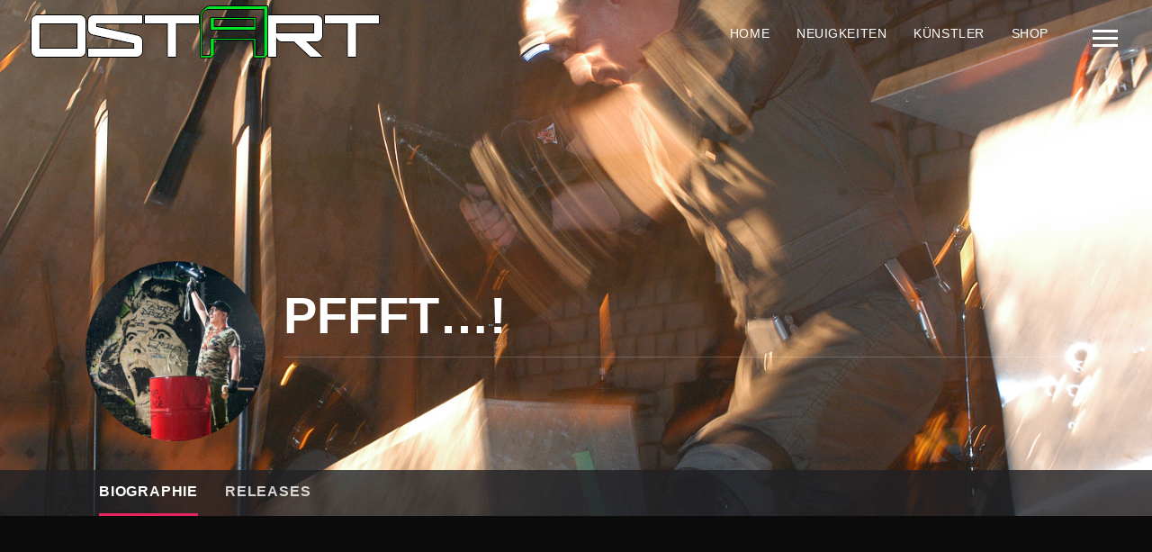

--- FILE ---
content_type: text/html; charset=UTF-8
request_url: https://ostart-festival.de/artists/pffft/
body_size: 15266
content:
<!DOCTYPE html>
<html lang="de">
<head>
	<meta charset="UTF-8">
	<meta name="viewport" content="width=device-width, initial-scale=1.0, maximum-scale=1.0, user-scalable=no">
	<link rel="profile" href="http://gmpg.org/xfn/11">
	<link rel="pingback" href="https://ostart-festival.de/xmlrpc.php">
	<meta name='robots' content='index, follow, max-image-preview:large, max-snippet:-1, max-video-preview:-1' />
	<style>img:is([sizes="auto" i], [sizes^="auto," i]) { contain-intrinsic-size: 3000px 1500px }</style>
	
	<!-- This site is optimized with the Yoast SEO plugin v26.7 - https://yoast.com/wordpress/plugins/seo/ -->
	<title>PFFFT...! - OstArt Festival 2019</title>
	<meta name="description" content="Keine Texte, keine Proben, keine Songstrukturen, keine feste Besetzung. Die Absicht: Lärm, Wucht, Wut, Wunden, Erschöpfung und geschundenes Chaos. Pffft...!" />
	<link rel="canonical" href="https://ostart-festival.de/artists/pffft/" />
	<meta property="og:locale" content="de_DE" />
	<meta property="og:type" content="article" />
	<meta property="og:title" content="PFFFT...! - OstArt Festival 2019" />
	<meta property="og:description" content="Keine Texte, keine Proben, keine Songstrukturen, keine feste Besetzung. Die Absicht: Lärm, Wucht, Wut, Wunden, Erschöpfung und geschundenes Chaos. Pffft...!" />
	<meta property="og:url" content="https://ostart-festival.de/artists/pffft/" />
	<meta property="og:site_name" content="OstArt Festival 2019" />
	<meta property="article:modified_time" content="2019-10-13T21:51:43+00:00" />
	<meta property="og:image" content="https://ostart-festival.de/wp-content/uploads/2019/06/Artistankündigung-Pffft-Social-Media.jpg" />
	<meta property="og:image:width" content="660" />
	<meta property="og:image:height" content="800" />
	<meta property="og:image:type" content="image/jpeg" />
	<meta name="twitter:card" content="summary_large_image" />
	<meta name="twitter:label1" content="Geschätzte Lesezeit" />
	<meta name="twitter:data1" content="3 Minuten" />
	<script type="application/ld+json" class="yoast-schema-graph">{"@context":"https://schema.org","@graph":[{"@type":"WebPage","@id":"https://ostart-festival.de/artists/pffft/","url":"https://ostart-festival.de/artists/pffft/","name":"PFFFT...! - OstArt Festival 2019","isPartOf":{"@id":"https://ostart-festival.de/#website"},"primaryImageOfPage":{"@id":"https://ostart-festival.de/artists/pffft/#primaryimage"},"image":{"@id":"https://ostart-festival.de/artists/pffft/#primaryimage"},"thumbnailUrl":"https://ostart-festival.de/wp-content/uploads/2019/06/Artistankündigung-Pffft-Social-Media.jpg","datePublished":"2019-06-23T20:09:08+00:00","dateModified":"2019-10-13T21:51:43+00:00","description":"Keine Texte, keine Proben, keine Songstrukturen, keine feste Besetzung. Die Absicht: Lärm, Wucht, Wut, Wunden, Erschöpfung und geschundenes Chaos. Pffft...!","breadcrumb":{"@id":"https://ostart-festival.de/artists/pffft/#breadcrumb"},"inLanguage":"de","potentialAction":[{"@type":"ReadAction","target":["https://ostart-festival.de/artists/pffft/"]}]},{"@type":"ImageObject","inLanguage":"de","@id":"https://ostart-festival.de/artists/pffft/#primaryimage","url":"https://ostart-festival.de/wp-content/uploads/2019/06/Artistankündigung-Pffft-Social-Media.jpg","contentUrl":"https://ostart-festival.de/wp-content/uploads/2019/06/Artistankündigung-Pffft-Social-Media.jpg","width":660,"height":800},{"@type":"BreadcrumbList","@id":"https://ostart-festival.de/artists/pffft/#breadcrumb","itemListElement":[{"@type":"ListItem","position":1,"name":"Startseite","item":"https://ostart-festival.de/"},{"@type":"ListItem","position":2,"name":"PFFFT&#8230;!"}]},{"@type":"WebSite","@id":"https://ostart-festival.de/#website","url":"https://ostart-festival.de/","name":"OstArt Festival 2019","description":"Festival der DDR Subkultur","potentialAction":[{"@type":"SearchAction","target":{"@type":"EntryPoint","urlTemplate":"https://ostart-festival.de/?s={search_term_string}"},"query-input":{"@type":"PropertyValueSpecification","valueRequired":true,"valueName":"search_term_string"}}],"inLanguage":"de"}]}</script>
	<!-- / Yoast SEO plugin. -->


<link rel="alternate" type="application/rss+xml" title="OstArt Festival 2019 &raquo; Feed" href="https://ostart-festival.de/feed/" />
<link rel="alternate" type="application/rss+xml" title="OstArt Festival 2019 &raquo; Kommentar-Feed" href="https://ostart-festival.de/comments/feed/" />
<script type="text/javascript">
/* <![CDATA[ */
window._wpemojiSettings = {"baseUrl":"https:\/\/s.w.org\/images\/core\/emoji\/16.0.1\/72x72\/","ext":".png","svgUrl":"https:\/\/s.w.org\/images\/core\/emoji\/16.0.1\/svg\/","svgExt":".svg","source":{"concatemoji":"https:\/\/ostart-festival.de\/wp-includes\/js\/wp-emoji-release.min.js?ver=6.8.3"}};
/*! This file is auto-generated */
!function(s,n){var o,i,e;function c(e){try{var t={supportTests:e,timestamp:(new Date).valueOf()};sessionStorage.setItem(o,JSON.stringify(t))}catch(e){}}function p(e,t,n){e.clearRect(0,0,e.canvas.width,e.canvas.height),e.fillText(t,0,0);var t=new Uint32Array(e.getImageData(0,0,e.canvas.width,e.canvas.height).data),a=(e.clearRect(0,0,e.canvas.width,e.canvas.height),e.fillText(n,0,0),new Uint32Array(e.getImageData(0,0,e.canvas.width,e.canvas.height).data));return t.every(function(e,t){return e===a[t]})}function u(e,t){e.clearRect(0,0,e.canvas.width,e.canvas.height),e.fillText(t,0,0);for(var n=e.getImageData(16,16,1,1),a=0;a<n.data.length;a++)if(0!==n.data[a])return!1;return!0}function f(e,t,n,a){switch(t){case"flag":return n(e,"\ud83c\udff3\ufe0f\u200d\u26a7\ufe0f","\ud83c\udff3\ufe0f\u200b\u26a7\ufe0f")?!1:!n(e,"\ud83c\udde8\ud83c\uddf6","\ud83c\udde8\u200b\ud83c\uddf6")&&!n(e,"\ud83c\udff4\udb40\udc67\udb40\udc62\udb40\udc65\udb40\udc6e\udb40\udc67\udb40\udc7f","\ud83c\udff4\u200b\udb40\udc67\u200b\udb40\udc62\u200b\udb40\udc65\u200b\udb40\udc6e\u200b\udb40\udc67\u200b\udb40\udc7f");case"emoji":return!a(e,"\ud83e\udedf")}return!1}function g(e,t,n,a){var r="undefined"!=typeof WorkerGlobalScope&&self instanceof WorkerGlobalScope?new OffscreenCanvas(300,150):s.createElement("canvas"),o=r.getContext("2d",{willReadFrequently:!0}),i=(o.textBaseline="top",o.font="600 32px Arial",{});return e.forEach(function(e){i[e]=t(o,e,n,a)}),i}function t(e){var t=s.createElement("script");t.src=e,t.defer=!0,s.head.appendChild(t)}"undefined"!=typeof Promise&&(o="wpEmojiSettingsSupports",i=["flag","emoji"],n.supports={everything:!0,everythingExceptFlag:!0},e=new Promise(function(e){s.addEventListener("DOMContentLoaded",e,{once:!0})}),new Promise(function(t){var n=function(){try{var e=JSON.parse(sessionStorage.getItem(o));if("object"==typeof e&&"number"==typeof e.timestamp&&(new Date).valueOf()<e.timestamp+604800&&"object"==typeof e.supportTests)return e.supportTests}catch(e){}return null}();if(!n){if("undefined"!=typeof Worker&&"undefined"!=typeof OffscreenCanvas&&"undefined"!=typeof URL&&URL.createObjectURL&&"undefined"!=typeof Blob)try{var e="postMessage("+g.toString()+"("+[JSON.stringify(i),f.toString(),p.toString(),u.toString()].join(",")+"));",a=new Blob([e],{type:"text/javascript"}),r=new Worker(URL.createObjectURL(a),{name:"wpTestEmojiSupports"});return void(r.onmessage=function(e){c(n=e.data),r.terminate(),t(n)})}catch(e){}c(n=g(i,f,p,u))}t(n)}).then(function(e){for(var t in e)n.supports[t]=e[t],n.supports.everything=n.supports.everything&&n.supports[t],"flag"!==t&&(n.supports.everythingExceptFlag=n.supports.everythingExceptFlag&&n.supports[t]);n.supports.everythingExceptFlag=n.supports.everythingExceptFlag&&!n.supports.flag,n.DOMReady=!1,n.readyCallback=function(){n.DOMReady=!0}}).then(function(){return e}).then(function(){var e;n.supports.everything||(n.readyCallback(),(e=n.source||{}).concatemoji?t(e.concatemoji):e.wpemoji&&e.twemoji&&(t(e.twemoji),t(e.wpemoji)))}))}((window,document),window._wpemojiSettings);
/* ]]> */
</script>
<style id='wp-emoji-styles-inline-css' type='text/css'>

	img.wp-smiley, img.emoji {
		display: inline !important;
		border: none !important;
		box-shadow: none !important;
		height: 1em !important;
		width: 1em !important;
		margin: 0 0.07em !important;
		vertical-align: -0.1em !important;
		background: none !important;
		padding: 0 !important;
	}
</style>
<link rel='stylesheet' id='wp-block-library-css' href='https://ostart-festival.de/wp-includes/css/dist/block-library/style.min.css?ver=6.8.3' type='text/css' media='all' />
<style id='classic-theme-styles-inline-css' type='text/css'>
/*! This file is auto-generated */
.wp-block-button__link{color:#fff;background-color:#32373c;border-radius:9999px;box-shadow:none;text-decoration:none;padding:calc(.667em + 2px) calc(1.333em + 2px);font-size:1.125em}.wp-block-file__button{background:#32373c;color:#fff;text-decoration:none}
</style>
<style id='safe-svg-svg-icon-style-inline-css' type='text/css'>
.safe-svg-cover{text-align:center}.safe-svg-cover .safe-svg-inside{display:inline-block;max-width:100%}.safe-svg-cover svg{fill:currentColor;height:100%;max-height:100%;max-width:100%;width:100%}

</style>
<style id='global-styles-inline-css' type='text/css'>
:root{--wp--preset--aspect-ratio--square: 1;--wp--preset--aspect-ratio--4-3: 4/3;--wp--preset--aspect-ratio--3-4: 3/4;--wp--preset--aspect-ratio--3-2: 3/2;--wp--preset--aspect-ratio--2-3: 2/3;--wp--preset--aspect-ratio--16-9: 16/9;--wp--preset--aspect-ratio--9-16: 9/16;--wp--preset--color--black: #000000;--wp--preset--color--cyan-bluish-gray: #abb8c3;--wp--preset--color--white: #ffffff;--wp--preset--color--pale-pink: #f78da7;--wp--preset--color--vivid-red: #cf2e2e;--wp--preset--color--luminous-vivid-orange: #ff6900;--wp--preset--color--luminous-vivid-amber: #fcb900;--wp--preset--color--light-green-cyan: #7bdcb5;--wp--preset--color--vivid-green-cyan: #00d084;--wp--preset--color--pale-cyan-blue: #8ed1fc;--wp--preset--color--vivid-cyan-blue: #0693e3;--wp--preset--color--vivid-purple: #9b51e0;--wp--preset--gradient--vivid-cyan-blue-to-vivid-purple: linear-gradient(135deg,rgba(6,147,227,1) 0%,rgb(155,81,224) 100%);--wp--preset--gradient--light-green-cyan-to-vivid-green-cyan: linear-gradient(135deg,rgb(122,220,180) 0%,rgb(0,208,130) 100%);--wp--preset--gradient--luminous-vivid-amber-to-luminous-vivid-orange: linear-gradient(135deg,rgba(252,185,0,1) 0%,rgba(255,105,0,1) 100%);--wp--preset--gradient--luminous-vivid-orange-to-vivid-red: linear-gradient(135deg,rgba(255,105,0,1) 0%,rgb(207,46,46) 100%);--wp--preset--gradient--very-light-gray-to-cyan-bluish-gray: linear-gradient(135deg,rgb(238,238,238) 0%,rgb(169,184,195) 100%);--wp--preset--gradient--cool-to-warm-spectrum: linear-gradient(135deg,rgb(74,234,220) 0%,rgb(151,120,209) 20%,rgb(207,42,186) 40%,rgb(238,44,130) 60%,rgb(251,105,98) 80%,rgb(254,248,76) 100%);--wp--preset--gradient--blush-light-purple: linear-gradient(135deg,rgb(255,206,236) 0%,rgb(152,150,240) 100%);--wp--preset--gradient--blush-bordeaux: linear-gradient(135deg,rgb(254,205,165) 0%,rgb(254,45,45) 50%,rgb(107,0,62) 100%);--wp--preset--gradient--luminous-dusk: linear-gradient(135deg,rgb(255,203,112) 0%,rgb(199,81,192) 50%,rgb(65,88,208) 100%);--wp--preset--gradient--pale-ocean: linear-gradient(135deg,rgb(255,245,203) 0%,rgb(182,227,212) 50%,rgb(51,167,181) 100%);--wp--preset--gradient--electric-grass: linear-gradient(135deg,rgb(202,248,128) 0%,rgb(113,206,126) 100%);--wp--preset--gradient--midnight: linear-gradient(135deg,rgb(2,3,129) 0%,rgb(40,116,252) 100%);--wp--preset--font-size--small: 13px;--wp--preset--font-size--medium: 20px;--wp--preset--font-size--large: 36px;--wp--preset--font-size--x-large: 42px;--wp--preset--spacing--20: 0.44rem;--wp--preset--spacing--30: 0.67rem;--wp--preset--spacing--40: 1rem;--wp--preset--spacing--50: 1.5rem;--wp--preset--spacing--60: 2.25rem;--wp--preset--spacing--70: 3.38rem;--wp--preset--spacing--80: 5.06rem;--wp--preset--shadow--natural: 6px 6px 9px rgba(0, 0, 0, 0.2);--wp--preset--shadow--deep: 12px 12px 50px rgba(0, 0, 0, 0.4);--wp--preset--shadow--sharp: 6px 6px 0px rgba(0, 0, 0, 0.2);--wp--preset--shadow--outlined: 6px 6px 0px -3px rgba(255, 255, 255, 1), 6px 6px rgba(0, 0, 0, 1);--wp--preset--shadow--crisp: 6px 6px 0px rgba(0, 0, 0, 1);}:where(.is-layout-flex){gap: 0.5em;}:where(.is-layout-grid){gap: 0.5em;}body .is-layout-flex{display: flex;}.is-layout-flex{flex-wrap: wrap;align-items: center;}.is-layout-flex > :is(*, div){margin: 0;}body .is-layout-grid{display: grid;}.is-layout-grid > :is(*, div){margin: 0;}:where(.wp-block-columns.is-layout-flex){gap: 2em;}:where(.wp-block-columns.is-layout-grid){gap: 2em;}:where(.wp-block-post-template.is-layout-flex){gap: 1.25em;}:where(.wp-block-post-template.is-layout-grid){gap: 1.25em;}.has-black-color{color: var(--wp--preset--color--black) !important;}.has-cyan-bluish-gray-color{color: var(--wp--preset--color--cyan-bluish-gray) !important;}.has-white-color{color: var(--wp--preset--color--white) !important;}.has-pale-pink-color{color: var(--wp--preset--color--pale-pink) !important;}.has-vivid-red-color{color: var(--wp--preset--color--vivid-red) !important;}.has-luminous-vivid-orange-color{color: var(--wp--preset--color--luminous-vivid-orange) !important;}.has-luminous-vivid-amber-color{color: var(--wp--preset--color--luminous-vivid-amber) !important;}.has-light-green-cyan-color{color: var(--wp--preset--color--light-green-cyan) !important;}.has-vivid-green-cyan-color{color: var(--wp--preset--color--vivid-green-cyan) !important;}.has-pale-cyan-blue-color{color: var(--wp--preset--color--pale-cyan-blue) !important;}.has-vivid-cyan-blue-color{color: var(--wp--preset--color--vivid-cyan-blue) !important;}.has-vivid-purple-color{color: var(--wp--preset--color--vivid-purple) !important;}.has-black-background-color{background-color: var(--wp--preset--color--black) !important;}.has-cyan-bluish-gray-background-color{background-color: var(--wp--preset--color--cyan-bluish-gray) !important;}.has-white-background-color{background-color: var(--wp--preset--color--white) !important;}.has-pale-pink-background-color{background-color: var(--wp--preset--color--pale-pink) !important;}.has-vivid-red-background-color{background-color: var(--wp--preset--color--vivid-red) !important;}.has-luminous-vivid-orange-background-color{background-color: var(--wp--preset--color--luminous-vivid-orange) !important;}.has-luminous-vivid-amber-background-color{background-color: var(--wp--preset--color--luminous-vivid-amber) !important;}.has-light-green-cyan-background-color{background-color: var(--wp--preset--color--light-green-cyan) !important;}.has-vivid-green-cyan-background-color{background-color: var(--wp--preset--color--vivid-green-cyan) !important;}.has-pale-cyan-blue-background-color{background-color: var(--wp--preset--color--pale-cyan-blue) !important;}.has-vivid-cyan-blue-background-color{background-color: var(--wp--preset--color--vivid-cyan-blue) !important;}.has-vivid-purple-background-color{background-color: var(--wp--preset--color--vivid-purple) !important;}.has-black-border-color{border-color: var(--wp--preset--color--black) !important;}.has-cyan-bluish-gray-border-color{border-color: var(--wp--preset--color--cyan-bluish-gray) !important;}.has-white-border-color{border-color: var(--wp--preset--color--white) !important;}.has-pale-pink-border-color{border-color: var(--wp--preset--color--pale-pink) !important;}.has-vivid-red-border-color{border-color: var(--wp--preset--color--vivid-red) !important;}.has-luminous-vivid-orange-border-color{border-color: var(--wp--preset--color--luminous-vivid-orange) !important;}.has-luminous-vivid-amber-border-color{border-color: var(--wp--preset--color--luminous-vivid-amber) !important;}.has-light-green-cyan-border-color{border-color: var(--wp--preset--color--light-green-cyan) !important;}.has-vivid-green-cyan-border-color{border-color: var(--wp--preset--color--vivid-green-cyan) !important;}.has-pale-cyan-blue-border-color{border-color: var(--wp--preset--color--pale-cyan-blue) !important;}.has-vivid-cyan-blue-border-color{border-color: var(--wp--preset--color--vivid-cyan-blue) !important;}.has-vivid-purple-border-color{border-color: var(--wp--preset--color--vivid-purple) !important;}.has-vivid-cyan-blue-to-vivid-purple-gradient-background{background: var(--wp--preset--gradient--vivid-cyan-blue-to-vivid-purple) !important;}.has-light-green-cyan-to-vivid-green-cyan-gradient-background{background: var(--wp--preset--gradient--light-green-cyan-to-vivid-green-cyan) !important;}.has-luminous-vivid-amber-to-luminous-vivid-orange-gradient-background{background: var(--wp--preset--gradient--luminous-vivid-amber-to-luminous-vivid-orange) !important;}.has-luminous-vivid-orange-to-vivid-red-gradient-background{background: var(--wp--preset--gradient--luminous-vivid-orange-to-vivid-red) !important;}.has-very-light-gray-to-cyan-bluish-gray-gradient-background{background: var(--wp--preset--gradient--very-light-gray-to-cyan-bluish-gray) !important;}.has-cool-to-warm-spectrum-gradient-background{background: var(--wp--preset--gradient--cool-to-warm-spectrum) !important;}.has-blush-light-purple-gradient-background{background: var(--wp--preset--gradient--blush-light-purple) !important;}.has-blush-bordeaux-gradient-background{background: var(--wp--preset--gradient--blush-bordeaux) !important;}.has-luminous-dusk-gradient-background{background: var(--wp--preset--gradient--luminous-dusk) !important;}.has-pale-ocean-gradient-background{background: var(--wp--preset--gradient--pale-ocean) !important;}.has-electric-grass-gradient-background{background: var(--wp--preset--gradient--electric-grass) !important;}.has-midnight-gradient-background{background: var(--wp--preset--gradient--midnight) !important;}.has-small-font-size{font-size: var(--wp--preset--font-size--small) !important;}.has-medium-font-size{font-size: var(--wp--preset--font-size--medium) !important;}.has-large-font-size{font-size: var(--wp--preset--font-size--large) !important;}.has-x-large-font-size{font-size: var(--wp--preset--font-size--x-large) !important;}
:where(.wp-block-post-template.is-layout-flex){gap: 1.25em;}:where(.wp-block-post-template.is-layout-grid){gap: 1.25em;}
:where(.wp-block-columns.is-layout-flex){gap: 2em;}:where(.wp-block-columns.is-layout-grid){gap: 2em;}
:root :where(.wp-block-pullquote){font-size: 1.5em;line-height: 1.6;}
</style>
<link rel='stylesheet' id='noisa-shortcodes-css' href='https://ostart-festival.de/wp-content/plugins/rt-noisa-extensions/includes/shortcodes/assets/css/shortcodes.css?ver=1.0' type='text/css' media='all' />
<link rel='stylesheet' id='noisa-style-css' href='https://ostart-festival.de/wp-content/themes/noisa/style.css?ver=6.8.3' type='text/css' media='all' />
<style id='noisa-style-inline-css' type='text/css'>
/* Accent Color */

/* ---- Color */
a, a > *,
blockquote:before,
blockquote cite a,
blockquote cite a:hover,
#searchform #searchsubmit i,
#searchform #searchsubmit i:hover,
.color,
#responsive-nav ul li a:hover,
#responsive-nav ul li i:hover,
.intro--title h6,
.intro--music-footer .share-button:hover span,
.intro--event-details a:hover,
.intro--event-details h6,
.single--post-header-date,
.single--post-header-cats a:hover,
.single--post-meta .meta-tags a:hover,
.single--post-meta .share-buttons a:hover span,
.music--title,
.music--buttons .music--button a .icon,
.events--simple-list a:hover span,
.events--more:hover,
.layer--events .layer--events-list li a:hover,
.float--event-title-bottom span,
.float--event-title-bottom:before,
.float--event .float--event-row span.float--event-date,
.gallery--date,
.gallery--grid article a:hover .gallery--date,
.error--404-text,
.logged-in-as a:hover,
.comment .author a:hover,
.comment .reply a,
#reply-title small:hover,
.footer-copyright a:hover,
.widget a:hover,
.widget li a:hover,
.widget table#wp-calendar #next a:hover,
.widget table#wp-calendar #prev a:hover,
.widget_archive li:hover a,
.widget_categories li:hover a,
.widget_links li:hover a,
.widget_meta li:hover a,
.widget_pages li:hover a,
.widget_recent_comments li:hover a,
.widget_recent_entries li:hover a,
.tweets-widget li a,
.btn--social:hover span,
.dark-bg .btn--social:hover span,
.btn--icon:hover span,
.dark-bg .btn--icon:hover span,
.btn--frame, 
.widget .btn--frame,
.btn--frame:hover,
.widget .btn--frame:hover,
a.line-link:before,
a:hover .desc-count,
.mosaic:hover .desc-count,
.mfp-close:hover,
.layer--events .layer--events-list li a .date,
.layer--events .layer--events-list li a:hover,
.event-countdown.bg--dark .upcoming-locations span, /* <- Shortcodes start */
.event-countdown.bg--light .upcoming-locations span,
.share-button:hover span
{
	color: [noisa_accent_color];
}

/* ---- Background */
.layer--close:after,
.layer--close:before,
.meta--link:hover,
.container > article > p > a:after,
.post--navigation a:hover,
.music--buttons .music--button a:after,
.music--buttons .music--button a:before,
.events--list .event--button,
.events--list li:nth-child(1)  .event--button:after,
.events--list li:nth-child(1)  .event--button:before,
.bg--dark .events--list li:nth-child(1) .event--button:before,
.bg--dark .events--list li:nth-child(1) .event--button:after,
.events--list li:nth-child(2)  .event--button:after,
.events--list li:nth-child(2)  .event--button:before,
.bg--dark .events--list li:nth-child(2) .event--button:before,
.bg--dark .events--list li:nth-child(2) .event--button:after,
.events--list li:nth-child(3)  .event--button:after,
.events--list li:nth-child(3)  .event--button:before,
.bg--dark .events--list li:nth-child(3) .event--button:before,
.bg--dark .events--list li:nth-child(3) .event--button:after,
.widget button, .widget .button, 
.widget input[type="button"], 
.widget input[type="reset"], 
.widget input[type="submit"],
.widget_tag_cloud .tagcloud a:hover,
.widget table#wp-calendar a,
input[type="submit"],
button,
.btn,
.widget .btn,
input[type="submit"].btn--dark:hover,
button.btn--dark:hover,
input[type="submit"].btn--dark:before, 
button.btn--dark:before, 
.btn.btn--dark:before, 
.widget .btn.btn--dark:before,
input[type="submit"].btn--dark:after,
button.btn--dark:after,
.btn.btn--dark:after,
.widget .btn.btn--dark:after,
input[type="submit"].btn--light:hover, 
button.btn--light:hover,
input[type="submit"].btn--light:before,
button.btn--light:before,
.btn.btn--light:before,
.widget .btn.btn--light:before,
input[type="submit"].btn--light:after,
button.btn--light:after,
.btn.btn--light:after,
.widget .btn.btn--light:after,
.btn--frame span:first-child:after,
.btn--frame span:first-child:before,
.layer--events .layer--events-list li a:after,
.service--box.bg--light:hover .service--text:before, /* <- Shortcodes start */
.service--box.bg--dark:hover .service--text:before,
.music-album--ctrl a:hover,
.music-album--ctrl a.music-album--play,
.track-col-buttons .track-button:after,
.track-col-buttons .track-button:before,
.owl-controls .owl-nav .owl-next:hover,
.owl-controls .owl-nav .owl-prev:hover
{
    background-color: [noisa_accent_color];
}

.mfp-arrow:hover
{
    background-color: [noisa_accent_color] !important;
}
::-moz-selection {
    background: [noisa_accent_color];
}
::selection {
    background: [noisa_accent_color];
}

/* ---- Border Color */
#searchform #s,
.music--buttons .music--button a,
.comment .reply a,
.widget_archive li:hover:after,
.widget_categories li:hover:after,
.widget_links li:hover:after,
.widget_meta li:hover:after,
.widget_pages li:hover:after,
.widget_recent_comments li:hover:after,
.widget_recent_entries li:hover:after,
.btn--frame, 
.widget .btn--frame,
.btn--frame:hover,
.widget .btn--frame:hover,
.btn--frame span:first-child,
a.line-link:after,
.price-table.bg--dark .price-table-inner.important-price, /* <- Shortcodes start */
.price-table.bg--dark:hover .price-table-inner,
.mc-custom-widget input
{
    border-color: [noisa_accent_color];
}

/* ---- Box Shadows */
.frame-shadow, .image-shadow img,
.intro--music .intro--cover img,
.intro--event .intro--cover img,
.intro--music-event .intro--event-image img,
.blog--list.article--hover article:hover .article--preview,
.blog--list.article--hover article.sticky .article--preview,
.blog--list.blog--list-index article.sticky,
.blog--grid article:hover .article--preview,
.blog--grid article.sticky .article--preview,
.single--media
{
    box-shadow: [noisa_display_shadows] [noisa_accent_color];
}

/* ---- BTN Frame */
.btn--frame, .widget .btn--frame {
    background: transparent;
}

/* - Dark */
.btn--frame.btn--dark {
    border-color: #1a1b1c;
    color: #1a1b1c;
    background: transparent;
}
.btn--frame.btn--dark:hover {
   color: #1a1b1c;
}
.btn--frame.btn--dark span:first-child {
    border-right: solid 2px #1a1b1c;
}
.btn--frame.btn--dark span:first-child:after, .btn--frame.btn--dark span:first-child:before {
    background: #1a1b1c;
}

/* - Light */
.btn--frame.btn--light {
    border-color: #fff;
    color: #fff;
    background: transparent;
}
.btn--frame.btn--light:hover {
   color: #fff;
}
.btn--frame.btn--light span:first-child {
    border-right: solid 2px #fff;
}
.btn--frame.btn--light span:first-child:after, .btn--frame.btn--light span:first-child:before {
    background: #fff;
}

/* ---- Events List */
.events--list li:nth-child(1),
.bg--dark .events--list li:nth-child(1),
.events--list li:nth-child(2),
.bg--dark .events--list li:nth-child(2),
.events--list li:nth-child(3),
.bg--dark .events--list li:nth-child(3) {
    background:[noisa_accent_color];
}

/* ---- Loading Layer Color */
#WPAjaxLoader,
#loading-layer {
    background-color: #000000;
}
</style>
<link rel='stylesheet' id='icomoon-css' href='https://ostart-festival.de/wp-content/themes/noisa/icons/icomoon.css?ver=6.8.3' type='text/css' media='all' />
<link rel='stylesheet' id='magnific-popup-css' href='https://ostart-festival.de/wp-content/themes/noisa/css/magnific-popup.css?ver=6.8.3' type='text/css' media='all' />
<link rel='stylesheet' id='owl-carousel-css' href='https://ostart-festival.de/wp-content/themes/noisa/css/owl.carousel.css?ver=6.8.3' type='text/css' media='all' />
<link rel='stylesheet' id='borlabs-cookie-custom-css' href='https://ostart-festival.de/wp-content/cache/borlabs-cookie/1/borlabs-cookie-1-de.css?ver=3.3.23-39' type='text/css' media='all' />
<link rel='stylesheet' id='js_composer_front-css' href='https://ostart-festival.de/wp-content/plugins/js_composer/assets/css/js_composer.min.css?ver=8.5' type='text/css' media='all' />
<script type="text/javascript" src="https://ostart-festival.de/wp-includes/js/jquery/jquery.min.js?ver=3.7.1" id="jquery-core-js"></script>
<script type="text/javascript" src="https://ostart-festival.de/wp-includes/js/jquery/jquery-migrate.min.js?ver=3.4.1" id="jquery-migrate-js"></script>
<script type="text/javascript" id="custom-scripts-js-extra">
/* <![CDATA[ */
var theme_vars = {"theme_uri":"https:\/\/ostart-festival.de\/wp-content\/themes\/noisa","map_marker":"","content_animations":"","mobile_animations":""};
/* ]]> */
</script>
<script type="text/javascript" src="https://ostart-festival.de/wp-content/themes/noisa/js/custom.js?ver=imagesloaded" id="custom-scripts-js"></script>
<script data-no-optimize="1" data-no-minify="1" data-cfasync="false" type="text/javascript" src="https://ostart-festival.de/wp-content/cache/borlabs-cookie/1/borlabs-cookie-config-de.json.js?ver=3.3.23-43" id="borlabs-cookie-config-js"></script>
<script data-no-optimize="1" data-no-minify="1" data-cfasync="false" type="text/javascript" src="https://ostart-festival.de/wp-content/plugins/borlabs-cookie/assets/javascript/borlabs-cookie-prioritize.min.js?ver=3.3.23" id="borlabs-cookie-prioritize-js"></script>
<script></script><link rel="https://api.w.org/" href="https://ostart-festival.de/wp-json/" /><link rel="alternate" title="JSON" type="application/json" href="https://ostart-festival.de/wp-json/wp/v2/noisa_artists/1185" /><link rel="EditURI" type="application/rsd+xml" title="RSD" href="https://ostart-festival.de/xmlrpc.php?rsd" />
<meta name="generator" content="WordPress 6.8.3" />
<link rel='shortlink' href='https://ostart-festival.de/?p=1185' />
<link rel="alternate" title="oEmbed (JSON)" type="application/json+oembed" href="https://ostart-festival.de/wp-json/oembed/1.0/embed?url=https%3A%2F%2Fostart-festival.de%2Fartists%2Fpffft%2F" />
<link rel="alternate" title="oEmbed (XML)" type="text/xml+oembed" href="https://ostart-festival.de/wp-json/oembed/1.0/embed?url=https%3A%2F%2Fostart-festival.de%2Fartists%2Fpffft%2F&#038;format=xml" />

<meta property="og:url" content="https://ostart-festival.de/artists/pffft/"/>
<script data-borlabs-cookie-script-blocker-ignore>
if ('0' === '1' && ('0' === '1' || '1' === '1')) {
    window['gtag_enable_tcf_support'] = true;
}
window.dataLayer = window.dataLayer || [];
if (typeof gtag !== 'function') {
    function gtag() {
        dataLayer.push(arguments);
    }
}
gtag('set', 'developer_id.dYjRjMm', true);
if ('0' === '1' || '1' === '1') {
    if (window.BorlabsCookieGoogleConsentModeDefaultSet !== true) {
        let getCookieValue = function (name) {
            return document.cookie.match('(^|;)\\s*' + name + '\\s*=\\s*([^;]+)')?.pop() || '';
        };
        let cookieValue = getCookieValue('borlabs-cookie-gcs');
        let consentsFromCookie = {};
        if (cookieValue !== '') {
            consentsFromCookie = JSON.parse(decodeURIComponent(cookieValue));
        }
        let defaultValues = {
            'ad_storage': 'denied',
            'ad_user_data': 'denied',
            'ad_personalization': 'denied',
            'analytics_storage': 'denied',
            'functionality_storage': 'denied',
            'personalization_storage': 'denied',
            'security_storage': 'denied',
            'wait_for_update': 500,
        };
        gtag('consent', 'default', { ...defaultValues, ...consentsFromCookie });
    }
    window.BorlabsCookieGoogleConsentModeDefaultSet = true;
    let borlabsCookieConsentChangeHandler = function () {
        window.dataLayer = window.dataLayer || [];
        if (typeof gtag !== 'function') { function gtag(){dataLayer.push(arguments);} }

        let getCookieValue = function (name) {
            return document.cookie.match('(^|;)\\s*' + name + '\\s*=\\s*([^;]+)')?.pop() || '';
        };
        let cookieValue = getCookieValue('borlabs-cookie-gcs');
        let consentsFromCookie = {};
        if (cookieValue !== '') {
            consentsFromCookie = JSON.parse(decodeURIComponent(cookieValue));
        }

        consentsFromCookie.analytics_storage = BorlabsCookie.Consents.hasConsent('google-analytics') ? 'granted' : 'denied';

        BorlabsCookie.CookieLibrary.setCookie(
            'borlabs-cookie-gcs',
            JSON.stringify(consentsFromCookie),
            BorlabsCookie.Settings.automaticCookieDomainAndPath.value ? '' : BorlabsCookie.Settings.cookieDomain.value,
            BorlabsCookie.Settings.cookiePath.value,
            BorlabsCookie.Cookie.getPluginCookie().expires,
            BorlabsCookie.Settings.cookieSecure.value,
            BorlabsCookie.Settings.cookieSameSite.value
        );
    }
    document.addEventListener('borlabs-cookie-consent-saved', borlabsCookieConsentChangeHandler);
    document.addEventListener('borlabs-cookie-handle-unblock', borlabsCookieConsentChangeHandler);
}
if ('0' === '1') {
    gtag("js", new Date());
    gtag("config", "UA-145892736-1", {"anonymize_ip": true});

    (function (w, d, s, i) {
        var f = d.getElementsByTagName(s)[0],
            j = d.createElement(s);
        j.async = true;
        j.src =
            "https://www.googletagmanager.com/gtag/js?id=" + i;
        f.parentNode.insertBefore(j, f);
    })(window, document, "script", "UA-145892736-1");
}
</script><meta name="generator" content="Powered by WPBakery Page Builder - drag and drop page builder for WordPress."/>
<meta name="generator" content="Powered by Slider Revolution 6.7.34 - responsive, Mobile-Friendly Slider Plugin for WordPress with comfortable drag and drop interface." />
<link rel="icon" href="https://ostart-festival.de/wp-content/uploads/2019/05/cropped-Icon-grün-32x32.png" sizes="32x32" />
<link rel="icon" href="https://ostart-festival.de/wp-content/uploads/2019/05/cropped-Icon-grün-192x192.png" sizes="192x192" />
<link rel="apple-touch-icon" href="https://ostart-festival.de/wp-content/uploads/2019/05/cropped-Icon-grün-180x180.png" />
<meta name="msapplication-TileImage" content="https://ostart-festival.de/wp-content/uploads/2019/05/cropped-Icon-grün-270x270.png" />
<script>function setREVStartSize(e){
			//window.requestAnimationFrame(function() {
				window.RSIW = window.RSIW===undefined ? window.innerWidth : window.RSIW;
				window.RSIH = window.RSIH===undefined ? window.innerHeight : window.RSIH;
				try {
					var pw = document.getElementById(e.c).parentNode.offsetWidth,
						newh;
					pw = pw===0 || isNaN(pw) || (e.l=="fullwidth" || e.layout=="fullwidth") ? window.RSIW : pw;
					e.tabw = e.tabw===undefined ? 0 : parseInt(e.tabw);
					e.thumbw = e.thumbw===undefined ? 0 : parseInt(e.thumbw);
					e.tabh = e.tabh===undefined ? 0 : parseInt(e.tabh);
					e.thumbh = e.thumbh===undefined ? 0 : parseInt(e.thumbh);
					e.tabhide = e.tabhide===undefined ? 0 : parseInt(e.tabhide);
					e.thumbhide = e.thumbhide===undefined ? 0 : parseInt(e.thumbhide);
					e.mh = e.mh===undefined || e.mh=="" || e.mh==="auto" ? 0 : parseInt(e.mh,0);
					if(e.layout==="fullscreen" || e.l==="fullscreen")
						newh = Math.max(e.mh,window.RSIH);
					else{
						e.gw = Array.isArray(e.gw) ? e.gw : [e.gw];
						for (var i in e.rl) if (e.gw[i]===undefined || e.gw[i]===0) e.gw[i] = e.gw[i-1];
						e.gh = e.el===undefined || e.el==="" || (Array.isArray(e.el) && e.el.length==0)? e.gh : e.el;
						e.gh = Array.isArray(e.gh) ? e.gh : [e.gh];
						for (var i in e.rl) if (e.gh[i]===undefined || e.gh[i]===0) e.gh[i] = e.gh[i-1];
											
						var nl = new Array(e.rl.length),
							ix = 0,
							sl;
						e.tabw = e.tabhide>=pw ? 0 : e.tabw;
						e.thumbw = e.thumbhide>=pw ? 0 : e.thumbw;
						e.tabh = e.tabhide>=pw ? 0 : e.tabh;
						e.thumbh = e.thumbhide>=pw ? 0 : e.thumbh;
						for (var i in e.rl) nl[i] = e.rl[i]<window.RSIW ? 0 : e.rl[i];
						sl = nl[0];
						for (var i in nl) if (sl>nl[i] && nl[i]>0) { sl = nl[i]; ix=i;}
						var m = pw>(e.gw[ix]+e.tabw+e.thumbw) ? 1 : (pw-(e.tabw+e.thumbw)) / (e.gw[ix]);
						newh =  (e.gh[ix] * m) + (e.tabh + e.thumbh);
					}
					var el = document.getElementById(e.c);
					if (el!==null && el) el.style.height = newh+"px";
					el = document.getElementById(e.c+"_wrapper");
					if (el!==null && el) {
						el.style.height = newh+"px";
						el.style.display = "block";
					}
				} catch(e){
					console.log("Failure at Presize of Slider:" + e)
				}
			//});
		  };</script>
		<style type="text/css" id="wp-custom-css">
			.wpal-loading-layer.show-layer {
    display: none !important;
}		</style>
		<style type="text/css" data-type="vc_shortcodes-default-css">.vc_do_custom_heading{margin-bottom:0.625rem;margin-top:0;}.vc_do_custom_heading{margin-bottom:0.625rem;margin-top:0;}.vc_do_custom_heading{margin-bottom:0.625rem;margin-top:0;}</style><style type="text/css" data-type="vc_shortcodes-custom-css">.vc_custom_1462530091701{padding: 40px !important;border: 1px solid rgba(255,255,255,0.2) !important;}</style><noscript><style> .wpb_animate_when_almost_visible { opacity: 1; }</style></noscript></head>
<body class="wp-singular noisa_artists-template-default single single-noisa_artists postid-1185 wp-embed-responsive wp-theme-noisa WPAjaxLoader wpb-js-composer js-comp-ver-8.5 vc_responsive" data-page_id="1185" data-wp_title="PFFFT...! - OstArt Festival 2019">

	
<div id="slidebar" class="dark-bg">

		<div class="slidebar-image" style="background-image:url(http://ostart-festival.de/wp-content/uploads/2019/06/Sideslide.jpg)"></div>
	
	<a href="#" id="slidebar-close"></a>
	<div id="slidebar-content" class="clearfix dark-bg">
		<div>
						<div id="slidebar-search">
				<form method="get" id="searchform" class="searchform" action="https://ostart-festival.de/">
	<fieldset>
		<input type="text" placeholder="Search..." value="" name="s" id="s" />
		<button type="submit" id="searchsubmit"><i class="icon icon-search"></i></button>
	</fieldset>
</form>			</div>
								
		<nav id="main-nav">
					</nav>
			
	<aside id="text-1" class="widget widget_text"><h3 class="widget-title">OstArt Festival 2019</h3>			<div class="textwidget"><p>präsentiert von</p>
<div><b>Körperschall Events</b></div>
<div>a brand of Wall of Events GmbH</div>
<div>I Event Agency I Artist Booking I Event Marketing I</div>
<div></div>
<div>Phone:  +49 30 4036 7700 9</div>
<div>Fax:  +49 30 4036 76991</div>
<div>Email: Welcome@Koerperschall-Events.de</div>
<div>Web: www.Koerperschall-Events.de</div>
<div>Adress: Körperschall Events I Wall of Events</div>
<div></div>
<div>Neumagener Str. 28/30</div>
<div>13088 Berlin</div>
<div>Germany</div>
</div>
		</aside>			</div>
	</div>

</div>  
<div id="slidebar-layer"></div>

<div id="site" class="site">
		<header id="header" class="">

		<div class="container">

			<div id="site-logo" class="header-logo">
				<a href="https://ostart-festival.de/" class="" id="logo"><img src="http://ostart-festival.de/wp-content/uploads/2019/05/Logo-Menü-grün.png" class="logo-img" alt="Logo Image"></a>
			</div>
			<nav id="icon-nav">
				<a href="#" class="icon-nav-item" id="menu-trigger"><span class="icon"></span></a>
													
			</nav>

							<nav id="social-nav">
									</nav>
			
									<nav id="nav"> 
				<ul id="menu-top-menu" class="menu"><li id="menu-item-595" class="menu-item menu-item-type-post_type menu-item-object-page menu-item-home menu-item-595"><a href="https://ostart-festival.de/">Home</a></li>
<li id="menu-item-704" class="menu-item menu-item-type-post_type menu-item-object-page menu-item-704"><a href="https://ostart-festival.de/neuigkeiten/">Neuigkeiten</a></li>
<li id="menu-item-2001" class="menu-item menu-item-type-post_type menu-item-object-page menu-item-2001"><a href="https://ostart-festival.de/artists-fullwidth/">Künstler</a></li>
<li id="menu-item-703" class="menu-item menu-item-type-post_type menu-item-object-page menu-item-703"><a href="https://ostart-festival.de/shop/">Shop</a></li>
</ul>			</nav>
					</div>
	</header>

	<div id="ajax-container">
		<div id="ajax-content">		<section class="intro-page-title intro-artist-profile dark-bg intro-tabs	intro-image  intro clearfix intro-id-1185">
		<div class="intro-inner">
			<!-- Captions -->
			<div class="intro-captions ">
				<div class="container">
					<div class="profile-image">
																				<img src="https://ostart-festival.de/wp-content/uploads/2019/06/Artist-Pffft-300x300.jpg" alt="Artist Image">
											</div>
					<div class="profile-content">
						<div class="caption-top">
							<h2 class="caption-title">PFFFT&#8230;!</h2>
						</div>
						<!-- /caption top -->
						<div class="caption-divider-wrapper"><hr class="caption-divider"></div>
						<div class="caption-bottom">
							<div class="meta-top">
								<div class="meta-col">
																										</div>
									<div class="meta-col">
																	</div>
							</div>
						</div>
					</div>
				</div>
			</div>
						<div class="image image-container anim-css" style="background-image: url(https://ostart-festival.de/wp-content/uploads/2019/06/05082733TRA01.jpg)"></div>			
						<div class="intro-tabs-wrap intro-tabs-before-init"><div class="container"><a href="#" data-id="#bio">Biographie</a><a href="#" data-id="#releases">Releases</a></div></div>		</div>

	</section>


	
<div id="content" class="wide">

	<div class="container clearfix">
		
		<div role="main" class="main wide">
				
<article id="post-1185" class="post-1185 noisa_artists type-noisa_artists status-publish has-post-thumbnail hentry noisa_artists_genres-industrial-noise noisa_artists_cats-bands">
	
	<div class="wpb-content-wrapper"><p>&nbsp;</p>
<p><!-- /wp:post-content -->

<!-- wp:shortcode --></p>
<div id="bio" class="vc_row wpb_row vc_row-fluid vc_row_default vc_column-gap-20"><div class="wpb_column vc_column_container vc_col-sm-12"><div class="vc_column-inner"><div class="wpb_wrapper"><h2 style="text-align: left" class="vc_custom_heading vc_do_custom_heading" >Biographie</h2><div class="vc_row wpb_row vc_inner vc_row-fluid"><div class="wpb_column vc_column_container vc_col-sm-8"><div class="vc_column-inner"><div class="wpb_wrapper"><p style="font-size: 18px;color: #ffffff;text-align: left" class="vc_custom_heading vc_do_custom_heading" >Es gab die Geschichte von einem schwer verunglücktem Bergmann. Er lag verwundet im Dreck, kein Licht mehr, alles schwarz. Aus der Stille, dann aber von überall, vernahm er ein immer lauter werdendes Geräusch: Pffft...!, Pffft...!, Pffft...!</p>
	<div class="wpb_text_column wpb_content_element" >
		<div class="wpb_wrapper">
			<p>Aus dieser Geschichte und aus Respekt für hart arbeitende Malocher gründetet Chaos 1984 das Industrial/Noise-Projekt &#8222;Pffft&#8230;! in Leipzig. Punk war zwar vorbei, jedoch war Chaos zu diesen Zeiten bereits dabei und wesentlicher Bestandteil der Bewegung. Schließlich gründete er bereits 1981 die erste, legendäre Leipziger Punkband &#8222;WUTANFALL&#8220;, in der er bis 1983 den Sängerposten übernahm und dem Publikum unvergessliche Konzerte bescherte. Der Ungehorsam blieb und Grenzen wurden ignoriert, da es für Pffft&#8230;! keine gab. Keine Texte, keine Proben, keine Songstrukturen, keine feste Besetzung. Die Absicht war Lärm, Wucht, Wut, Wunden, Erschöpfung und geschundenes Chaos. Die nihilistische Haltung stand an erster Stelle, die alle positiven Zielsetzungen, Ideale und Werte ablehnt und die Kunst, alle Normen und Werte verneint. Jede Performance des Projekts sind einzigartige Ereignisse, da durch Improvisation, neue Aktivisten, Background Sounds und immer neue klanggebende Materialien unikale Momente erschaffen werden. Seit nunmer 35 Jahren fräßt sich diese Formation durch Deutschland und am 09.11.2019, zum 30. Jahrestag des Mauerfalls, sind sie hier bei uns auf dem OstArt-Festival. Also, wenn das mal kein Grund ist&#8230; Die Mauer ist gefallen, jetzt brechen die Böden ein&#8230;&#8230;..und man vernimmt schon ein leises Pffft&#8230;! </p>

		</div>
	</div>
</div></div></div><div class="wpb_column vc_column_container vc_col-sm-4 vc_col-has-fill"><div class="vc_column-inner vc_custom_1462530091701"><div class="wpb_wrapper"><h3 style="text-align: left" class="vc_custom_heading vc_do_custom_heading" ><strong>OstArt</strong> Festival</h3>
	<div class="wpb_text_column wpb_content_element" >
		<div class="wpb_wrapper">
			<p>Pffft&#8230;!</p>
<p><span style="color: #808080;">Tag 1, 09</span><span style="color: #808080;">.11.19 </span><span style="color: #808080;">Hauptbühne </span></p>
<p><span style="color: #808080;">facebook</span> </p>

		</div>
	</div>
</div></div></div></div></div></div></div></div>
<p><!-- /wp:shortcode -->

<!-- wp:shortcode --></p>
<div id="releases" class="vc_row wpb_row vc_row-fluid vc_row_default vc_column-gap-20"></div><div class="wpb_column vc_column_container vc_col-sm-12"><div class="vc_column-inner"><div class="wpb_wrapper"></div></div></div><h2 style="text-align: left" class="vc_custom_heading vc_do_custom_heading weight-100" ><strong>Releases</strong></h2><div class="vc_row wpb_row vc_inner vc_row-fluid"></div><div class="wpb_column vc_column_container vc_col-sm-8"><div class="vc_column-inner"><div class="wpb_wrapper"></div></div></div>
	<div class="wpb_text_column wpb_content_element" >
		<div class="wpb_wrapper">
			
		</div>
	</div>
<ul>
<li>1985: Teilnahme am legendären Intermedia Festival in Coswig</li>
<li>1987: Pffft&#8230;! / FO 32 Extra hart arbeitendes Rastermaterial für Kontakt (Tape)</li>
<li>1997: Boheme und Diktatur in der DDR – Gruppen, Konflikte, Quartiere, Paul Kaiser und Claudia Petzold, Katalog und Ausstellung Deutsches Historisches Museum</li>
<li>1999: Wir wollen immer artig sein, Ronald Galenza und Heinz Havemeister, Buch (Erstauflage), Schwarzkopf &amp; Schwarzkopf</li>
<li>1999: Haare auf Krawall, C. Remath und R. Schneider, Buch (Erstauflage), Connewitzer Verlagsbuchhandlung</li>
<li>2007: Too much Future &#8211; Punk in der DDR, Michael Boehlke und Henryk Gericke, Buch, Verbrecher Verlag</li>
<li>2007: Ostpunk! Too much future, Michael Boehlke, Carsten Fiebeler und Henryk Gericke, Film / DVD</li>
<li>2008: Kopf oder Zahl – Leipziger Gesichter und Geschichten 1858 – 2008“, Hans-Werner-Schmidt, Seemann Verlag</li>
<li>2013: Wir wollen immer artig sein, Ronald Galenza und Heinz Havemeister</li>
<li>2016: Prenzelking, auf: &#8222;Ende vom Lied: East German Underground Sound 1979 &#8211; 1990&#8220;, CD, Play loud! Productions</li>
<li>2017: Stirb nicht im Warteraum der Zukunft, Tim Mohr, Buch, Heyne Verlag</li>
<li>2017: WUTANFALL – Punk in der DDR 1982 – 1989: Die Protagonisten damals und heute, Christiane Eisler, Transit Verlag </li>
<li>2017: Subkulturen der 1980er Jahre in West- und Ostdeutschland: GENIALE DILLETANTEN (Szene Ost), Katalog und Ausstellung Dresden</li>
<li>2017: Spuren des Performativen – Intermedia I Coswig 1985, adhoc Film und Thomas Claus, Film</li>
<li>2018: Warschauer Punk Pakt – Punk im Ostblock 1977 – 1989“, Alexander Pehlemann, Ventil Verlag</li>
<li>2018: Live at Intermedia I (Zonic Edit), auf: &#8222;Notes from the Underground (Experimental Sounds behind the Iron Curtain)&#8220;</li>
</ul>
<p>Quelle: Pffft&#8230;!</p><div class="shariff shariff-align-flex-start shariff-widget-align-flex-start"><ul class="shariff-buttons theme-default orientation-horizontal buttonsize-small"><li class="shariff-button twitter shariff-nocustomcolor" style="background-color:#1e3050"><a href="https://twitter.com/share?url=https%3A%2F%2Fostart-festival.de%2Fartists%2Fpffft%2F&text=PFFFT...%21" title="Bei X (Twitter) teilen" aria-label="Bei X (Twitter) teilen" role="button" rel="noreferrernoopener nofollow" class="shariff-link" style="; background-color:#000000; color:#fff" target="_blank"><span class="shariff-icon" style=""><svg xmlns="http://www.w3.org/2000/svg" height="1em" viewBox="0 0 512 512"><!--! Font Awesome Free 6.4.2 by @fontawesome - https://fontawesome.com License - https://fontawesome.com/license (Commercial License) Copyright 2023 Fonticons, Inc. --><style>svg{fill:#ffffff}</style><path d="M389.2 48h70.6L305.6 224.2 487 464H345L233.7 318.6 106.5 464H35.8L200.7 275.5 26.8 48H172.4L272.9 180.9 389.2 48zM364.4 421.8h39.1L151.1 88h-42L364.4 421.8z"/></svg></span><span class="shariff-text">twittern</span>&nbsp;</a></li><li class="shariff-button facebook shariff-nocustomcolor" style="background-color:#4273c8"><a href="https://www.facebook.com/sharer/sharer.php?u=https%3A%2F%2Fostart-festival.de%2Fartists%2Fpffft%2F" title="Bei Facebook teilen" aria-label="Bei Facebook teilen" role="button" rel="noreferrernoopener nofollow" class="shariff-link" style="; background-color:#3b5998; color:#fff" target="_blank"><span class="shariff-icon" style=""><svg width="32px" height="20px" xmlns="http://www.w3.org/2000/svg" viewBox="0 0 18 32"><path fill="#3b5998" d="M17.1 0.2v4.7h-2.8q-1.5 0-2.1 0.6t-0.5 1.9v3.4h5.2l-0.7 5.3h-4.5v13.6h-5.5v-13.6h-4.5v-5.3h4.5v-3.9q0-3.3 1.9-5.2t5-1.8q2.6 0 4.1 0.2z"/></svg></span><span class="shariff-text">teilen</span>&nbsp;</a></li></ul></div></div>	
</article>		</div>
		<!-- .main -->
			</div>
	<!-- .container -->

	<!-- Single Navigation  -->
			
			<nav class="navigation post-navigation">
			<div class="nav-links"><span class="post-nav-inner"><a href="https://ostart-festival.de/artists/klick-aus/" class="prev-link"><span class="nav-label">Prev Artist</span><span class="post-nav-preview" style="background-image:url(https://ostart-festival.de/wp-content/uploads/2019/07/Artistankündigung-Klick-und-Aus-Social-Media-150x150.jpg)"></span></a></span><span class="post-nav-inner"><a href="https://ostart-festival.de/artists/christiane-eisler/" class="next-link"><span class="post-nav-preview" style="background-image:url(https://ostart-festival.de/wp-content/uploads/2019/10/Artistankündigung-Christiane-Eisler-Social-Media-150x150.jpg)"></span><span class="nav-label">Next Artist</span></a></span></div></nav>	</div>
<!-- #content -->

<!-- Comments -->

		</div><!-- #ajax content -->
	</div><!-- #ajax container -->
	
	<!-- Footer container -->
	<section id="footer-container">
				<footer id="footer-widgets">
			<div class="container">
				<!-- Footer Columns -->
				<div class="footer-col">
					
	
		<aside id="recent-posts-3" class="widget widget_recent_entries">
		<h3 class="widget-title">News</h3>
		<ul>
											<li>
					<a href="https://ostart-festival.de/2019/10/07/ostart-festival-update/">OstArt Festival Update</a>
											<span class="post-date">Oktober 7, 2019</span>
									</li>
											<li>
					<a href="https://ostart-festival.de/2019/10/07/sandow-abgesagt/">Sandow ABGESAGT</a>
											<span class="post-date">Oktober 7, 2019</span>
									</li>
											<li>
					<a href="https://ostart-festival.de/2019/08/09/erste-bestaetigte-bands-ostart-festival-2019/">Erste bestätigte Bands OstArt Festival 2019</a>
											<span class="post-date">August 9, 2019</span>
									</li>
											<li>
					<a href="https://ostart-festival.de/2019/05/29/ostart-festival-2019/">OstArt Festival 2019</a>
											<span class="post-date">Mai 29, 2019</span>
									</li>
					</ul>

		</aside>					</div>
				<div class="footer-col footer-col-middle">
					
	<aside id="nav_menu-1" class="widget widget_nav_menu"><h3 class="widget-title">Follow US</h3><div class="menu-footer-menu-container"><ul id="menu-footer-menu" class="menu"><li id="menu-item-588" class="menu-item menu-item-type-custom menu-item-object-custom menu-item-588"><a href="https://www.facebook.com/3031660873526748">Facebook</a></li>
<li id="menu-item-785" class="menu-item menu-item-type-post_type menu-item-object-page menu-item-privacy-policy menu-item-785"><a rel="privacy-policy" href="https://ostart-festival.de/datenschutz/">Datenschutz</a></li>
<li id="menu-item-788" class="menu-item menu-item-type-post_type menu-item-object-page menu-item-788"><a href="https://ostart-festival.de/impressum/">Impressum</a></li>
<li id="menu-item-939" class="menu-item menu-item-type-post_type menu-item-object-page menu-item-939"><a href="https://ostart-festival.de/agb/">AGB</a></li>
</ul></div></aside>					</div>
				<div class="footer-col last">
					
	<aside id="text-2" class="widget widget_text"><h3 class="widget-title">Get in touch</h3>			<div class="textwidget"><div>OstArt Festival 2019</div>
<div></div>
<div><b>Körperschall Events</b></div>
<div>a brand of Wall of Events GmbH</div>
<div>I Event Agency I Artist Booking I Event Marketing I</div>
<div></div>
<div>Phone: +49 30 4036 7700 9</div>
<div>Fax:  +49 30 4036 7699 1</div>
<div>Email: Welcome@Koerperschall-Events.de</div>
<div>Web: www.Koerperschall-Events.de</div>
<div>Adress: Körperschall Events I Wall of Events</div>
<div></div>
<div>Neumagener Str. 28/30</div>
<div>13088 Berlin</div>
<div>Germany</div>
</div>
		</aside>					</div>
				<!-- .container -->
			</div>
		</footer>
		<!-- /footer -->
		
		<!-- Footer Note -->
		<div id="footer-note">
			<div class="container footer-note-content">
					© Copyright 2025 Körperschall Events		   
			</div>
		</div>
		<!-- #footer note -->
	</section>
	<!-- #footer container -->

</div><!-- .site -->


		<script>
			window.RS_MODULES = window.RS_MODULES || {};
			window.RS_MODULES.modules = window.RS_MODULES.modules || {};
			window.RS_MODULES.waiting = window.RS_MODULES.waiting || [];
			window.RS_MODULES.defered = true;
			window.RS_MODULES.moduleWaiting = window.RS_MODULES.moduleWaiting || {};
			window.RS_MODULES.type = 'compiled';
		</script>
		<script type="speculationrules">
{"prefetch":[{"source":"document","where":{"and":[{"href_matches":"\/*"},{"not":{"href_matches":["\/wp-*.php","\/wp-admin\/*","\/wp-content\/uploads\/*","\/wp-content\/*","\/wp-content\/plugins\/*","\/wp-content\/themes\/noisa\/*","\/*\\?(.+)"]}},{"not":{"selector_matches":"a[rel~=\"nofollow\"]"}},{"not":{"selector_matches":".no-prefetch, .no-prefetch a"}}]},"eagerness":"conservative"}]}
</script>
<script>function loadScript(a){var b=document.getElementsByTagName("head")[0],c=document.createElement("script");c.type="text/javascript",c.src="https://tracker.metricool.com/app/resources/be.js",c.onreadystatechange=a,c.onload=a,b.appendChild(c)}loadScript(function(){beTracker.t({hash:'22545d67455f9be9a6cb186f0605dc62'})})</script><script type="importmap" id="wp-importmap">
{"imports":{"borlabs-cookie-core":"https:\/\/ostart-festival.de\/wp-content\/plugins\/borlabs-cookie\/assets\/javascript\/borlabs-cookie.min.js?ver=3.3.23"}}
</script>
<script type="module" src="https://ostart-festival.de/wp-content/plugins/borlabs-cookie/assets/javascript/borlabs-cookie.min.js?ver=3.3.23" id="borlabs-cookie-core-js-module" data-cfasync="false" data-no-minify="1" data-no-optimize="1"></script>
<script type="module" src="https://ostart-festival.de/wp-content/plugins/borlabs-cookie/assets/javascript/borlabs-cookie-legacy-backward-compatibility.min.js?ver=3.3.23" id="borlabs-cookie-legacy-backward-compatibility-js-module"></script>
<!--googleoff: all--><div data-nosnippet data-borlabs-cookie-consent-required='true' id='BorlabsCookieBox'></div><div id='BorlabsCookieWidget' class='brlbs-cmpnt-container'></div><!--googleon: all--><script type="text/html" id="wpb-modifications"> window.wpbCustomElement = 1; </script><link rel='stylesheet' id='shariffcss-css' href='https://ostart-festival.de/wp-content/plugins/e-recht24-share-2.0.14/css/shariff.min.css?ver=4.6.9' type='text/css' media='all' />
<link rel='stylesheet' id='rs-plugin-settings-css' href='//ostart-festival.de/wp-content/plugins/revslider/sr6/assets/css/rs6.css?ver=6.7.34' type='text/css' media='all' />
<style id='rs-plugin-settings-inline-css' type='text/css'>
#rs-demo-id {}
</style>
<script type="text/javascript" src="//ostart-festival.de/wp-content/plugins/revslider/sr6/assets/js/rbtools.min.js?ver=6.7.29" defer async id="tp-tools-js"></script>
<script type="text/javascript" src="//ostart-festival.de/wp-content/plugins/revslider/sr6/assets/js/rs6.min.js?ver=6.7.34" defer async id="revmin-js"></script>
<script type="text/javascript" src="https://ostart-festival.de/wp-content/themes/noisa/js/jquery.youtubebackground.js?ver=6.8.3" id="youtubebackground-js"></script>
<script type="text/javascript" src="https://ostart-festival.de/wp-content/themes/noisa/js/jquery.countdown.js?ver=6.8.3" id="countdown-js"></script>
<script type="text/javascript" src="https://ostart-festival.de/wp-content/themes/noisa/js/TweenMax.min.js?ver=6.8.3" id="TweenMax-js"></script>
<script type="text/javascript" src="https://ostart-festival.de/wp-content/themes/noisa/js/ScrollToPlugin.min.js?ver=6.8.3" id="ScrollToPlugin-js"></script>
<script type="text/javascript" src="https://ostart-festival.de/wp-content/themes/noisa/js/owl.carousel.min.js?ver=6.8.3" id="owl-carousel-js"></script>
<script type="text/javascript" src="https://ostart-festival.de/wp-content/themes/noisa/js/jquery.magnific-popup.min.js?ver=6.8.3" id="magnific-popup-js"></script>
<script type="text/javascript" src="https://ostart-festival.de/wp-content/plugins/js_composer/assets/lib/vendor/node_modules/isotope-layout/dist/isotope.pkgd.min.js?ver=8.5" id="isotope-js"></script>
<script type="text/javascript" src="https://ostart-festival.de/wp-content/themes/noisa/js/plugins.js?ver=6.8.3" id="noisa-plugins-js"></script>
<script type="text/javascript" src="https://ostart-festival.de/wp-content/themes/noisa/js/iscroll.js?ver=6.8.3" id="iscroll-js"></script>
<script type="text/javascript" src="https://ostart-festival.de/wp-content/themes/noisa/js/jquery.WPAjaxLoader.plugins.js?ver=6.8.3" id="jquery.WPAjaxLoader.plugins-js"></script>
<script type="text/javascript" src="https://ostart-festival.de/wp-content/themes/noisa/js/jquery.WPAjaxLoader.js?ver=6.8.3" id="jquery.WPAjaxLoader-js"></script>
<script type="text/javascript" src="https://ostart-festival.de/wp-content/plugins/js_composer/assets/lib/vc/vc_waypoints/vc-waypoints.min.js?ver=8.5" id="vc_waypoints-js"></script>
<script type="text/javascript" src="https://ostart-festival.de/wp-includes/js/imagesloaded.min.js?ver=5.0.0" id="imagesloaded-js"></script>
<script type="text/javascript" id="custom-controls-js-extra">
/* <![CDATA[ */
var controls_vars = {"home_url":"https:\/\/ostart-festival.de\/","theme_uri":"https:\/\/ostart-festival.de\/wp-content\/themes\/noisa","dir":"","ajaxed":"1","permalinks":"1","ajax_events":"YTAPIReady,getVideoInfo_bgndVideo","ajax_elements":".sp-play-list.sp-add-list,.sp-play-track,.sp-add-track,.smooth-scroll,.ui-tabs-nav li a,.wpb_tour_next_prev_nav span a,.wpb_accordion_header a,.vc_tta-tab,.vc_tta-tab a,.vc_pagination-trigger","ajax_reload_scripts":"waypoints.min.js,vc-waypoints.min.js,shortcodes\/assets\/js\/shortcodes.js,contact-form-7\/includes\/js\/scripts.js,\/dist\/skrollr.min.js,js_composer_front.min.js,\/js\/custom.js","ajax_reload_containers":"#nav,#responsive-nav,#header-lang-selector,#footer-lang-selector,#site-logo,#wpadminbar","ajax_exclude_links":"","ajax_async":"on","ajax_cache":"off"};
var ajax_action = {"ajaxurl":"https:\/\/ostart-festival.de\/wp-admin\/admin-ajax.php","ajax_nonce":"2c5165603c"};
/* ]]> */
</script>
<script type="text/javascript" src="https://ostart-festival.de/wp-content/themes/noisa/js/custom.controls.js?ver=6.8.3" id="custom-controls-js"></script>
<script type="text/javascript" src="https://ostart-festival.de/wp-content/plugins/js_composer/assets/js/dist/js_composer_front.min.js?ver=8.5" id="wpb_composer_front_js-js"></script>
<script></script><template id="brlbs-cmpnt-cb-template-facebook-content-blocker">
 <div class="brlbs-cmpnt-container brlbs-cmpnt-content-blocker brlbs-cmpnt-with-individual-styles" data-borlabs-cookie-content-blocker-id="facebook-content-blocker" data-borlabs-cookie-content=""><div class="brlbs-cmpnt-cb-preset-b brlbs-cmpnt-cb-facebook"> <div class="brlbs-cmpnt-cb-thumbnail" style="background-image: url('http://ostart-festival.de/wp-content/uploads/borlabs-cookie/1/cb-facebook-main.png')"></div> <div class="brlbs-cmpnt-cb-main"> <div class="brlbs-cmpnt-cb-content"> <p class="brlbs-cmpnt-cb-description">Sie sehen gerade einen Platzhalterinhalt von <strong>Facebook</strong>. Um auf den eigentlichen Inhalt zuzugreifen, klicken Sie auf die Schaltfläche unten. Bitte beachten Sie, dass dabei Daten an Drittanbieter weitergegeben werden.</p> <a class="brlbs-cmpnt-cb-provider-toggle" href="#" data-borlabs-cookie-show-provider-information role="button">Mehr Informationen</a> </div> <div class="brlbs-cmpnt-cb-buttons"> <a class="brlbs-cmpnt-cb-btn" href="#" data-borlabs-cookie-unblock role="button">Inhalt entsperren</a> <a class="brlbs-cmpnt-cb-btn" href="#" data-borlabs-cookie-accept-service role="button" style="display: inherit">Erforderlichen Service akzeptieren und Inhalte entsperren</a> </div> </div> </div></div>
</template>
<script>
(function() {
        const template = document.querySelector("#brlbs-cmpnt-cb-template-facebook-content-blocker");
        const divsToInsertBlocker = document.querySelectorAll('div.fb-video[data-href*="//www.facebook.com/"], div.fb-post[data-href*="//www.facebook.com/"]');
        for (const div of divsToInsertBlocker) {
            const blocked = template.content.cloneNode(true).querySelector('.brlbs-cmpnt-container');
            blocked.dataset.borlabsCookieContent = btoa(unescape(encodeURIComponent(div.outerHTML)));
            div.replaceWith(blocked);
        }
})()
</script><template id="brlbs-cmpnt-cb-template-instagram">
 <div class="brlbs-cmpnt-container brlbs-cmpnt-content-blocker brlbs-cmpnt-with-individual-styles" data-borlabs-cookie-content-blocker-id="instagram" data-borlabs-cookie-content=""><div class="brlbs-cmpnt-cb-preset-b brlbs-cmpnt-cb-instagram"> <div class="brlbs-cmpnt-cb-thumbnail" style="background-image: url('http://ostart-festival.de/wp-content/uploads/borlabs-cookie/1/cb-instagram-main.png')"></div> <div class="brlbs-cmpnt-cb-main"> <div class="brlbs-cmpnt-cb-content"> <p class="brlbs-cmpnt-cb-description">Sie sehen gerade einen Platzhalterinhalt von <strong>Instagram</strong>. Um auf den eigentlichen Inhalt zuzugreifen, klicken Sie auf die Schaltfläche unten. Bitte beachten Sie, dass dabei Daten an Drittanbieter weitergegeben werden.</p> <a class="brlbs-cmpnt-cb-provider-toggle" href="#" data-borlabs-cookie-show-provider-information role="button">Mehr Informationen</a> </div> <div class="brlbs-cmpnt-cb-buttons"> <a class="brlbs-cmpnt-cb-btn" href="#" data-borlabs-cookie-unblock role="button">Inhalt entsperren</a> <a class="brlbs-cmpnt-cb-btn" href="#" data-borlabs-cookie-accept-service role="button" style="display: inherit">Erforderlichen Service akzeptieren und Inhalte entsperren</a> </div> </div> </div></div>
</template>
<script>
(function() {
    const template = document.querySelector("#brlbs-cmpnt-cb-template-instagram");
    const divsToInsertBlocker = document.querySelectorAll('blockquote.instagram-media[data-instgrm-permalink*="instagram.com/"],blockquote.instagram-media[data-instgrm-version]');
    for (const div of divsToInsertBlocker) {
        const blocked = template.content.cloneNode(true).querySelector('.brlbs-cmpnt-container');
        blocked.dataset.borlabsCookieContent = btoa(unescape(encodeURIComponent(div.outerHTML)));
        div.replaceWith(blocked);
    }
})()
</script><template id="brlbs-cmpnt-cb-template-x-alias-twitter-content-blocker">
 <div class="brlbs-cmpnt-container brlbs-cmpnt-content-blocker brlbs-cmpnt-with-individual-styles" data-borlabs-cookie-content-blocker-id="x-alias-twitter-content-blocker" data-borlabs-cookie-content=""><div class="brlbs-cmpnt-cb-preset-b brlbs-cmpnt-cb-x"> <div class="brlbs-cmpnt-cb-thumbnail" style="background-image: url('http://ostart-festival.de/wp-content/uploads/borlabs-cookie/1/cb-twitter-main.png')"></div> <div class="brlbs-cmpnt-cb-main"> <div class="brlbs-cmpnt-cb-content"> <p class="brlbs-cmpnt-cb-description">Sie sehen gerade einen Platzhalterinhalt von <strong>X</strong>. Um auf den eigentlichen Inhalt zuzugreifen, klicken Sie auf die Schaltfläche unten. Bitte beachten Sie, dass dabei Daten an Drittanbieter weitergegeben werden.</p> <a class="brlbs-cmpnt-cb-provider-toggle" href="#" data-borlabs-cookie-show-provider-information role="button">Mehr Informationen</a> </div> <div class="brlbs-cmpnt-cb-buttons"> <a class="brlbs-cmpnt-cb-btn" href="#" data-borlabs-cookie-unblock role="button">Inhalt entsperren</a> <a class="brlbs-cmpnt-cb-btn" href="#" data-borlabs-cookie-accept-service role="button" style="display: inherit">Erforderlichen Service akzeptieren und Inhalte entsperren</a> </div> </div> </div></div>
</template>
<script>
(function() {
        const template = document.querySelector("#brlbs-cmpnt-cb-template-x-alias-twitter-content-blocker");
        const divsToInsertBlocker = document.querySelectorAll('blockquote.twitter-tweet,blockquote.twitter-video');
        for (const div of divsToInsertBlocker) {
            const blocked = template.content.cloneNode(true).querySelector('.brlbs-cmpnt-container');
            blocked.dataset.borlabsCookieContent = btoa(unescape(encodeURIComponent(div.outerHTML)));
            div.replaceWith(blocked);
        }
})()
</script></body>
</html>